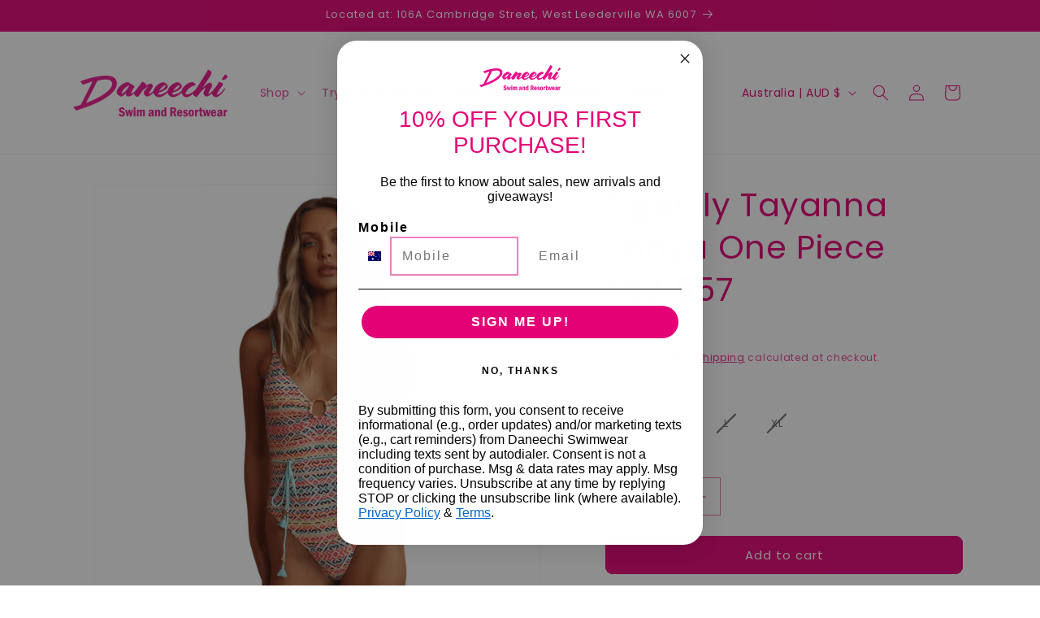

--- FILE ---
content_type: text/css
request_url: https://cdn.shopify.com/extensions/019b2a1a-2684-7e66-bfad-736224a10225/mirra-142/assets/mirra-product-page.css
body_size: 3113
content:
@import url('https://fonts.googleapis.com/css2?family=Poppins:ital,wght@0,300;0,400;0,500;0,600;0,900;1,300;1,400;1,600&display=block');
@import url('https://fonts.googleapis.com/css2?family=Syne&display=swap');
:root {
    --mirra-accent: #000000;
}

/* Animations */
@keyframes fadeInAnimation {
    from {
        opacity: 0;
    }
    to {
        opacity: 1;
    }
}

.mirra-logo-font {
    font-family: 'Syne', sans-serif !important;
    font-weight: 200 !important;
    font-size: 11px !important;
    letter-spacing: 1px !important;
    text-transform: uppercase !important;
    color: #666 !important;
}

/* Add to cart modal styles */

.mirra-add-to-cart-modal {
    width: 600px;
    background: #FFFFFF 0 0 no-repeat padding-box;
    box-shadow: 5px 6px 60px rgba(0, 0, 0, 0.87);
    opacity: 1;
    left: 50%;
    top: 50%;
    transform: translate(-50%, -50%);
    position: absolute;
    border: 1px solid #E6E6E6;
    border-radius: 25px;
    display: flex;
    flex-direction: column;
    text-transform: none;
    max-height: 100%;
    overflow-y: auto;
    overflow-x: hidden;
    -ms-overflow-style: none;
    scrollbar-width: none;
}

.mirra-add-to-cart-modal::-webkit-scrollbar {
    display: none;
}

.try-before-you-buy-text {
    font-size: 34px;
    line-height: 34px;
    letter-spacing: 8px;
    color: #000000;
    opacity: 1;
    margin: 45px auto 20px auto;
    text-align: center;
    text-transform: uppercase;
    font-weight: 300;
    animation: fadeInAnimation 1s ease forwards;
}

.try-up-to-items-text {
    font-size: 25px;
    line-height: 25px;
    color: #000000;
    margin: 15px auto;
    text-align: center;
    font-style: italic;
    font-weight: 300;
    opacity: 0;
    animation: fadeInAnimation 1s ease forwards;
    animation-delay: 0.1s;
}

.free-home-try-on-text {
    font-size: 26px;
    line-height: 26px;
    color: #000000;
    margin: 5px auto;
    text-align: center;
    font-weight: 600;
    text-transform: uppercase;
    letter-spacing: 2px;
    opacity: 0;
    animation: fadeInAnimation 1s ease forwards;
    animation-delay: 0.2s;
}

.items-added-to-cart-text {
    font-size: 32px;
    line-height: 32px;
    color: #000000;
    text-align: center;
    margin: 5px auto;
    text-transform: uppercase;
    font-weight: 400;
    justify-content: center;
    align-items: center;
    display: flex;
    opacity: 0;
    animation: fadeInAnimation 1s ease forwards;
    animation-delay: 0.4s;
}

.add-to-cart-divider {
    height: 2px;
    width: 100%;
    background-color: #000;
    margin: 30px auto;
    opacity: 0;
    animation: fadeInAnimation 1s ease forwards;
    animation-delay: 0.3s;
}

.terms-and-conditions-link-text {
    font-size: 14px;
    line-height: 14px;
    color: #000;
    text-align: center;
    font-weight: 300;
    cursor: pointer;
    text-decoration: underline;
    opacity: 0;
    animation: fadeInAnimation 1s ease forwards;
    animation-delay: 0.6s;
}

.terms-and-conditions-link-text a:visited {
    color: #000;
}

/* Info modal styles */

.mirra-info-modal {
    width: 600px;
    height: 780px;
    background: #FFFFFF 0 0 no-repeat padding-box;
    box-shadow: 5px 6px 60px rgba(0, 0, 0, 0.87);
    opacity: 1;
    left: 50%;
    top: 50%;
    transform: translate(-50%, -50%);
    position: absolute;
    border: 1px solid #E6E6E6;
    border-radius: 25px;
    display: flex;
    flex-direction: column;
    text-transform: none;
    padding: 30px 0px;
    max-height: 100%;
    overflow-y: auto;
    overflow-x: hidden;
    -ms-overflow-style: none;
    scrollbar-width: none;
}

.mirra-info-modal::-webkit-scrollbar {
    display: none;
}

.mirra-exchange-modal {
    width: 600px;
    height: auto;
    background: #FFFFFF 0 0 no-repeat padding-box;
    box-shadow: 5px 6px 60px rgba(0, 0, 0, 0.87);
    opacity: 1;
    left: 50%;
    top: 50%;
    transform: translate(-50%, -50%);
    position: absolute;
    border: 1px solid #E6E6E6;
    border-radius: 25px;
    display: flex;
    flex-direction: column;
    text-transform: none;
    padding: 30px 0px;
    max-height: 100%;
    overflow-y: auto;
    overflow-x: hidden;
    -ms-overflow-style: none;
    scrollbar-width: none;
}

.mirra-exchange-modal::-webkit-scrollbar {
    display: none;
}

.modal-grid-container {
    display: grid;
    grid-template-columns: repeat(auto-fit, minmax(50px, 1fr));
    justify-items: center;
    gap: 0;
    max-width: 450px;
    margin: auto;
}

.svg-icon-container {
    display: flex;
    justify-content: center;
    align-items: center;
}

.info-icon-container {
    cursor: pointer;
    vertical-align: top;
    display: inline-block;
    line-height: 0;
    height: 20px;
    width: 20px;
}

.modal-icon-container svg {
    width: 120px;
    height: 120px;
    fill: #000000;
}

.check-icon-container svg {
    width: 55px;
    height: 55px;
    fill: var(--mirra-accent);
}

.modal-row-container {
    width: 100%;
    height: 165px;
    opacity: 1;
    margin: 10px;
}

.arrow-container {
    display: flex;
    align-items: center;
    max-width: 50px;
    margin-top: -10px;
}

.modal-row-container.modal-row-subheader {
    height: 75px;
    min-width: 150px;
}

.modal-subheader {
    height: 65px;
}

.horizontal-bar {
    width: 90%;
    border-top: 2px solid black;
    display: block !important;
    border-radius: 25px;
    align-self: center;
    margin: 10px 0;
}

.modal-info-text {
    font-size: 14px;
    line-height: 14px;
    text-decoration: none;
    color: #000000;
}

.instructions-icon-container {
    vertical-align: text-bottom;
    margin-right: 8px;
    display: inline-block;
}

.additional-info-container {
    display: flex;
    flex-wrap: wrap;
    justify-content: space-between;
    margin: 0 auto;
}

.button-action {
    width: 250px;
    height: 50px;
    background: var(--mirra-accent) 0 0 no-repeat;
    color: #FFFFFF;
    border-radius: 25px !important;
    opacity: 1;
    margin: 15px;
    font-family: inherit;
    font-size: 18px;
    font-weight: 300;
    text-transform: uppercase;
    cursor: pointer;
    border: 1px solid var(--mirra-accent);
    padding: 0;
    min-height: 0;
}

.button-action.button-action-secondary {
    background: #FFFFFF;
    color: var(--mirra-accent);
}

.button-action.button-logo {
    width: 125px;
    height: 25px;
    margin: -6px 5px !important;
}

.row-center {
    display: flex;
    justify-content: center;
    margin: 2px auto;
    flex-wrap: wrap;
}

.mirra-modal-overlay {
    display: none;
    position: fixed;
    vertical-align: middle;
    z-index: 100000;
    left: 0;
    top: 0;
    height: 100%;
    width: 100%;
    overflow: auto;
    background-color: rgba(0, 0, 0, 0.5);
}

.close-icon-container {
    float: right;
    cursor: pointer;
    position: absolute;
    right: 15px;
    top: 15px;
}

.close-icon-container svg {
    width: 30px;
    height: 30px;
    fill: #FFFFFF;
}

.modal-header {
    display: flex;
    margin: 30px 30px 20px 30px;
    text-align: center;
    justify-content: center;
}

.modal-title-text {
    font-size: 32px;
    line-height: 32px;
    color: #000000;
    opacity: 1;
    text-transform: uppercase;
}

.modal-header-text {
    font-size: 20px;
    line-height: 20px;
    color: #000000;
    opacity: 1;
    text-transform: uppercase;
    font-weight: 600;
    margin-top: 5px;
}

.modal-bold-text {
    font-weight: 600 !important;
}

.modal-sub-header-text {
    font-size: 12px;
    line-height: 14px;
    font-weight: 300;
    color: #000000;
    opacity: 1;
}

.heading-container,
.subheading-container {
    text-align: center;
}

.more-info-text {
    font-size: 12px;
    line-height: 12px;
    text-decoration: none;
    color: #625c5c;
    text-align: center;
    font-weight: 300;
}

.more-info-text a {
    cursor: pointer;
    text-decoration: underline;
}

.more-info-text a:visited {
    color: #625c5c;
}

.mirra-banner {
    width: 100px;
    height: 50px;
    margin: auto;
    display: inline-block;
    text-align: center;
    vertical-align: middle;
}

.mirra-banner > svg:focus {
    outline: none;
    -webkit-tap-highlight-color: transparent;
}

.mirra-banner.banner-secondary {
    width: 125px;
    height: 55px;
    margin-top: -16px;
}

.mirra-banner.banner-large {
    width: 150px;
    height: 75px;
    margin-top: -25px;
    margin-bottom: -15px;
}

.mirra-banner svg {
    width: 100%;
    height: 100%;
}

.product-text-row {
    font-size: 12px;
    letter-spacing: normal;
    margin-top: 2px;
}

.product-logo-row {
    display: inline;
}

.product-logo-row > .mirra-banner {
    margin: -15px 0; /* 15px is the margin (top & bottom space) of the logo */
}

.product-logo-row > * {
    margin: 0;
    white-space: nowrap;
}

.button--full-width {
    width: 100%;
}

.mirra-display-desktop {
    display: block;
}

.mirra-display-mobile {
    display: none !important;
}

.mirra-error-message {
    background-color: #ffcccc;
    border: 1px solid #f00;
    padding: 5px;
    display: flex;
    align-items: center;
    justify-content: space-between;
    width: 100%;
    max-height: 50px;
    overflow: hidden;
    margin: 5px auto;
    line-height: 12px;
    font-size: 12px;
}

.mirra-error-message-text {
    color: #f00;
}

.mirra-error-dismiss-btn {
    border: none;
    background-color: transparent;
    color: #777;
    cursor: pointer;
    font-size: 20px
}

.mirra-tooltip {
    visibility: hidden;
    text-align: center;
    position: absolute;
    justify-content: center;
    z-index: 1;
    bottom: 100%;
    left: 50%;
    transform: translateX(-50%);
    white-space: nowrap;
    opacity: 0;
    transition: opacity 0.3s, visibility 0.3s;
    transition-delay: 0.1s;
    margin: 0;
}

.mirra-button:hover[disabled] ~ .mirra-tooltip, .mirra-tooltip:hover {
    visibility: visible;
    opacity: 1;
}

.cursor-pointer {
    cursor: pointer;
}

.product-instructions-grid {
    display: grid;
    grid-template-columns: repeat(auto-fit, minmax(100px, 1fr));
    text-align: center;
}

.product-instructions-item {
    display: flex;
    flex-direction: column;
    justify-content: center;
    align-items: center;
    max-width: 150px;
    margin: 0 auto;
}

.product-instructions-icon > svg {
    width: 100%;
    height: 100%;
    max-width: 100px;
    fill: var(--mirra-accent);
}

.modal-icon-container > svg {
    fill: var(--mirra-accent);
}

.product-instructions-header {
    font-size: 16px;
    line-height: 16px;
    text-align: center;
    font-weight: bold;
    color: #000000;
}

.product-instructions-subtitle {
    font-size: 13px;
    line-height: 13px;
    color: #000000;
    flex: auto;
}

.mirra-button {
    font-weight: normal;
}

.mirra-button:disabled {
    opacity: 0.5 !important;
}

.try-with-mirra-extension {
    display: none;
    text-transform: none;
    font-family: Poppins, sans-serif;
}

.mirra-info-modal-divider {
    height: 3px;
    width: 300px;
    background-color: #000;
    margin: 20px auto;
}

.heading-mobile {
    display: none;
}

.mirra-add-to-cart-banner {
    display: flex;
    width: 300px;
    height: 80px;
    text-align: center;
    margin: auto;
    align-items: center;
}

.try-item-added-header {
    font-size: 22px;
    line-height: 22px;
    letter-spacing: normal;
}

.mirra-modal-step-container {
    display: flex;
    flex-direction: row;
    align-items: flex-start;
    padding: 25px 0;
    border-top: 1px solid #000;
}

.mirra-modal-step-number {
    font-size: 40px;
    font-weight: 300;
    line-height: 0.9;
    display: flex;
    align-items: center;
    justify-content: center;
    min-width: 50px;
    text-align: center;
    color: #000;
}

.mirra-modal-step-content {
    padding-left: 20px;
}

.mirra-info-modal-steps {
    padding: 0px 60px;
}

.mirra-modal-step-title {
    padding-bottom: 5px;
    font-size: 16px;
    font-weight: 600;
    line-height: 1.2;
    color: #000;
}

.mirra-modal-step-description {
    font-size: 12px;
    line-height: 1.5;
    color: #000;
}

.mirra-modal-content {
    display: flex;
    flex-direction: column;
    padding: 0 60px;
}

.mirra-modal-footer {
    display: flex;
    flex-direction: column;
    align-items: center;
    padding: 0 60px;
}

.mirra-modal-footer .mirra-button-container {
    width: 100%;
    display: flex;
    justify-content: center;
}

.mirra-modal-footer .mirra-button-container button {
    width: 100%;
    border-radius: 50px;
    font-size: 16px;
    text-align: center;
    cursor: pointer;
    text-transform: uppercase;
    font-weight: 500;
    font-family: Poppins;
    letter-spacing: 2px;
}

.mirra-modal-footer .mirra-terms {
    font-size: 12px;
    text-align: center;
}

.mirra-modal-footer .mirra-terms a {
    text-decoration: underline;
    color: inherit;
}

.modal-footer .mirra-banner {
    width: 120px;
    height: 60px;
}

.mirra-exchange-progress-bar {
    position: relative;
    width: 100%;
    background-color: #e0e0e0;
    height: 5px;
    border-radius: 5px;
}

.mirra-exchange-progress-bar-fill {
    position: absolute;
    background-color: #000;
    height: 100%;
    border-radius: 5px;
    display: block !important;
}

.mirra-exchange-time-left {
    font-weight: 600;
    display: block !important;
}

#try-items-in-cart {
    font-weight: 600;
    margin-right: 5px;
}

/* Mobile */
@media screen and (max-width: 625px) {
    .items-added-to-cart-text {
        font-size: 22px;
    }

    .mirra-add-to-cart-modal {
        transform: translate(-50%, -50%) scale(0.5);
        height: auto;
        padding: 10px 0px;
    }

    .mirra-add-to-cart-modal.first-item-added {
        transform: translate(-50%, -50%) scale(1);
        max-width: 95%;
    }

    .mirra-info-modal {
        width: 95%;
        height: auto;
        padding: 10px 0px;
    }

    .mirra-exchange-modal {
        width: 95%;
        height: auto;
        padding: 10px 0px;
        display: flex
    }

    .modal-header {
        margin-bottom: 0;
        margin: 10px 30px 0px 30px;
    }

    .modal-grid-container {
        grid-template-columns: repeat(auto-fit, minmax(125px, 1fr));
        min-width: 115px;
        margin: 0;
    }

    .modal-icon-container svg {
        width: 72px;
        height: 72px;
    }

    .horizontal-bar {
        display: none !important;
    }

    .modal-items-container {
        display: flex;
        max-width: 315px;
        margin: 20px auto;
    }

    .modal-info-text {
        font-size: 10px;
        line-height: 10px;
    }

    .modal-title-text {
        font-size: 20px;
        line-height: 23px;
    }

    .close-icon-container svg {
        width: 30px;
        height: 30px;
    }

    .modal-header-text {
        font-size: 16px;
        line-height: 16px;
        margin: 0;
    }

    .button-action {
        width: 150px;
        height: 38px;
        margin: 10px;
        font-size: 13px;
    }

    .modal-row-container {
        height: 80px;
    }

    .modal-row-text {
        display: flex;
        align-items: center;
        flex-wrap: wrap;
        gap: 10px;
    }

    .additional-info-container {
        flex-direction: column;
        align-items: center;
    }

    .arrow-container {
        display: none;
    }

    .modal-row-container.modal-row-subheader {
        height: 80px;
        margin: 10px 0;
    }

    .more-info-text {
        font-size: 8px;
        line-height: 8px;
        max-width: 315px;
    }

    .modal-subheader {
        height: unset;
    }

    .add-to-cart-divider {
        margin: 20px auto;
    }

    .button-logo {
        display: none;
    }

    .modal-sub-header-text.subheading-container {
        text-align: left;
        max-width: 180px;
    }

    .heading-mobile {
        display: block;
        align-self: end;
    }

    .heading-desktop {
        display: none;
    }

    .mirra-info-modal-divider {
        margin: 10px auto;
        height: 2px;
    }

    .modal-sub-header-text {
        font-size: 11px;
        align-self: flex-start;
    }

    .mirra-banner.banner-large {
        width: 120px;
        height: 60px;
    }

    .mirra-modal-step-container {
        display: flex;
        flex-direction: row;
        align-items: flex-start;
        padding: 15px 0;
        border-top: 1px solid #000;
    }
    
    .mirra-modal-step-number {
        font-size: 30px;
        font-weight: 300;
        line-height: 0.9;
        display: flex;
        align-items: center;
        justify-content: center;
        min-width: 25px;
        text-align: center;
    }
    
    .mirra-modal-step-content {
        padding-left: 15px;
    }
    
    .mirra-modal-step-title {
        padding-bottom: 5px;
        font-size: 14px;
        font-weight: 600;
        line-height: 1.2;
    }
    
    .mirra-modal-step-description {
        font-size: 12px;
        line-height: 1.5;
    }
    
    .mirra-modal-content {
        display: flex;
        flex-direction: column;
        padding: 0 20px;
    }

    .mirra-info-modal-steps {
        padding: 0px 20px;
    }

    .mirra-modal-footer {
        display: flex;
        flex-direction: column;
        align-items: center;
        padding: 0 20px;
    }

    .mirra-modal-footer .mirra-button-container {
        width: 100%;
        display: flex;
        justify-content: center;
        padding: 20px 0;
    }

    .mirra-modal-footer .mirra-button-container button {
        width: 100%;
        border-radius: 50px;
        color: #fff;
        font-size: 14px;
        text-align: center;
        cursor: pointer;
        text-transform: uppercase;
        font-weight: 500;
        font-family: Poppins;
        letter-spacing: 2px;
    }

    .mirra-modal-footer .mirra-terms {
        font-size: 12px;
        text-align: center;
    }

    .mirra-modal-footer .mirra-banner {
        width: 120px;
        height: 60px;
    }
}

/* Try with Mirra toggle styles */
.mirra-checkbox-container {
    display: flex;
    align-items: center;
}

.mirra-checkbox-wrapper {
    display: flex;
    align-items: center;
    --background-color: #fff;
    --checkbox-size: 36px;
}

.mirra-checkbox-wrapper input[type=checkbox] {
    display: none;
}

.mirra-checkbox-wrapper .mirra-custom-checkbox {
    height: var(--checkbox-size);
    width: var(--checkbox-size);
    background-color: transparent;
    border: 2px solid #000;
    position: relative;
    display: inline-block;
    box-sizing: border-box;
    transition: border-color ease 0.2s;
    cursor: pointer;
}

.mirra-checkbox-wrapper .mirra-custom-checkbox::before,
.mirra-checkbox-wrapper .mirra-custom-checkbox::after {
    box-sizing: border-box;
    position: absolute;
    height: 0;
    width: 2px;
    background-color: #34b93d;
    display: inline-block;
    transform-origin: left top;
    content: " ";
    transition: opacity ease 0.5s;
}

.mirra-checkbox-wrapper .mirra-custom-checkbox::before {
    top: calc(var(--checkbox-size) * 0.72);
    left: calc(var(--checkbox-size) * 0.41);
    box-shadow: 0 0 0 calc(var(--checkbox-size) * 0.05) var(--background-color);
    transform: rotate(-135deg);
}

.mirra-checkbox-wrapper .mirra-custom-checkbox::after {
    top: calc(var(--checkbox-size) * 0.37);
    left: calc(var(--checkbox-size) * 0.05);
    transform: rotate(-45deg);
}

.mirra-checkbox-wrapper input[type=checkbox]:checked + .mirra-custom-checkbox {
    border-color: #34b93d;
}

.mirra-checkbox-wrapper input[type=checkbox]:checked + .mirra-custom-checkbox::after {
    height: calc(var(--checkbox-size) / 2);
    animation: checkmark-bottom 0.2s ease 0s forwards;
}

.mirra-checkbox-wrapper input[type=checkbox]:checked + .mirra-custom-checkbox::before {
    height: calc(var(--checkbox-size) * 1.2);
    animation: checkmark-top 0.4s ease 0s forwards;
}

@keyframes checkmark-bottom {
    0% {
        height: 0;
    }
    100% {
        height: calc(var(--checkbox-size) / 2);
    }
}

@keyframes checkmark-top {
    0% {
        height: 0;
    }
    50% {
        height: 0;
    }
    100% {
        height: calc(var(--checkbox-size) * 1.2);
    }
}

.mirra-text-container {
    display: flex;
    justify-content: space-between;
    height: 30px;
    line-height: 1;
    margin-left: 10px;
    flex-direction: row;
    flex-wrap: wrap;
    align-content: center;
    gap: 8px;
}

.mirra-checkbox-line-1 {
    font-size: 14px;
}

.mirra-product-logo-row {
    display: flex;
    align-items: center;
    gap: 8px;
    text-wrap: nowrap;
}

.mirra-info-icon {
    width: 16px;
    height: 16px;
    vertical-align: baseline;
}

.mirra-product-text-row {
    text-wrap: nowrap;
}

/* Toggle try cart styles */
.mirra-container {
    border: 1px solid grey;
    display: flex;
    flex-direction: column;
    align-items: flex-start;
    padding: 15px;
    width: 100%;
    box-sizing: border-box;
    font-family: 'Poppins', sans-serif;
    font-size: small;
    line-height: normal;
    background-color: #f9f9f9;
    position: relative;
    margin-bottom: 5px;
}

.mirra-main {
    display: flex;
    align-items: center;
    width: 100%;
    justify-content: space-between;
}

/* Toggle switch styles */
.mirra-switch {
    position: relative;
    display: inline-block;
    width: 40px;
    height: 20px;
    margin: 0;
}

.mirra-switch input {
    opacity: 0;
    width: 0;
    height: 0;
}

.mirra-slider {
    position: absolute;
    cursor: pointer;
    background-color: #ccc;
    border-radius: 20px;
    top: 0;
    left: 0;
    right: 0;
    bottom: 0;
    transition: .4s;
}

.mirra-slider:before {
    position: absolute;
    content: "";
    height: 14px;
    width: 14px;
    left: 3px;
    bottom: 3px;
    background-color: white;
    border-radius: 50%;
    transition: .4s;
}

.mirra-switch input:checked + .mirra-slider {
    background-color: black;
}

.mirra-switch input:checked + .mirra-slider:before {
    transform: translateX(20px);
}

/* Chevron button styles */
.mirra-chevron {
    background: none;
    border: none;
    cursor: pointer;
    padding: 0;
    margin-left: 10px;
    transition: transform 0.3s ease;
    line-height: normal;
    height: auto;
}

.mirra-chevron svg {
    width: 20px;
    height: 20px;
    fill: grey;
    transition: transform 0.3s ease;
}

.mirra-chevron.active svg {
    transform: rotate(180deg);
}

/* Text styling */
.mirra-text {
    margin-left: 10px;
    display: flex;
    align-items: center;
    color: black;
    flex-grow: 1;
}

.mirra-text .mirra-bold-text {
    font-weight: 600;
    text-transform: capitalize;
}

/* Collapsible content styles */
.mirra-collapsible {
    max-height: 0;
    overflow: hidden;
    transition: max-height 0.3s ease;
    width: 100%;
    color: #555;
    font-size: 10px;
}

.mirra-collapsible.expanded {
    max-height: 180px;
}

@media (max-width: 600px) {
    .mirra-container {
        padding: 10px;
    }

    .mirra-main {
        flex-wrap: nowrap; /* Prevent wrapping */
    }

    .mirra-switch {
        width: 30px;
        height: 15px;
    }

    .mirra-slider:before {
        width: 11px;
        height: 11px;
        left: 2px;
        bottom: 2px;
    }

    .mirra-switch input:checked + .mirra-slider:before {
        transform: translateX(15px);
    }

    .mirra-text {
        margin-left: 5px;
        font-size: 10px;
    }

    .mirra-text .mirra-bold-text {
        font-size: 10px;
    }

    .mirra-chevron {
        margin-left: 5px;
    }

    .mirra-chevron svg {
        width: 15px;
        height: 15px;
    }

    .mirra-collapsible {
        font-size: 9px;
    }
}